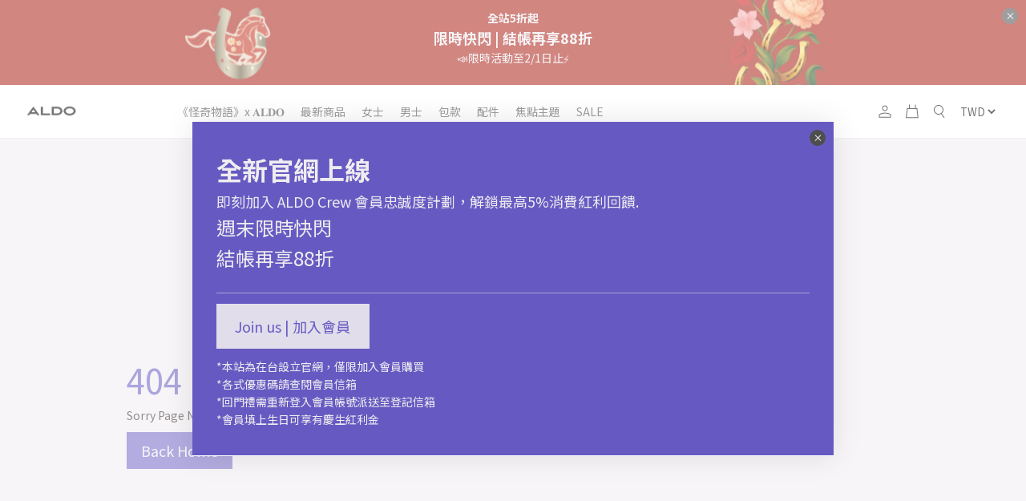

--- FILE ---
content_type: text/html; charset=UTF-8
request_url: https://www.aldotaiwan.com/product/detail/02-08-REVA-259
body_size: 9343
content:
<!DOCTYPE html><html lang="zh-TW" class="_fontSize_mobile--85"><head><link rel="stylesheet" href="https://www.aldotaiwan.com/assets/cache/92a11be4c16513a8af410cc59d024537.css" /><title>Product | Detail | 02 08 Reva 259 | ALDO Shoes Taiwan</title><meta http-equiv="Content-Type" content="text/html; charset=utf-8" /><meta http-equiv="X-UA-Compatible" content="IE=edge, chrome=1" /><meta name="robots" content="index, follow" /><meta name="viewport" content="width=device-width, initial-scale=1" /><meta name="mobile-web-app-capable" content="yes" /><meta name="apple-mobile-web-app-capable" content="yes" /><meta name="apple-mobile-web-app-title" content="Product | Detail | 02 08 Reva 259 | ALDO Shoes Taiwan" /><meta name="format-detection" content="telephone=no" /><!-- ::Begin Fav and touch icons:: --><link href="https://www.aldotaiwan.com/files/large/c81a1fa9725e2a3d13ba1c5afd1d863e.png" rel="shortcut icon" /><!-- ::End Fav and touch icons:: --><style type="text/css">:root{--plt-primary:#665ac2;--plt-secondary:#ffffff;--plt-light:#efecf0;--plt-dark:#3a2e2c;--plt-header-font:#000000;--plt-header-bgn:#FFFFFF;--plt-header-nav-highlight:#665AC2;--plt-footer-font:#FFFFFF;--plt-footer-bgn:#3A2E2C;--plt-ui-bgn-color:#ffffff;--plt-ui-text-color:#000000;--plt-bag-bgn-color:#ffffff;--plt-bag-text-color:#000000;--plt-bag-card-bgn-color:#ffffff;--plt-bag-card-text-color:#000000;--plt-bag-count-bgn-color:#000000;--plt-bag-count-text-color:#ffffff;--plt-page-bgn-color:#fafafa;--plt-page-text-color:#000000;--plt-tip-text-color:#f38800;--plt-btn-text-color:#ffffff;--plt-btn-bgn-color-primary:#665ac2;--plt-form-elm-bgn-color:#ffffff;--plt-form-elm-text-color:#000000;--content-max-width:90%;--container-max-width:inherit;--layout-column-padding:15px;--layout-container-x-padding:5%;--layout-fullwidth-container-xpadding:30px;}</style><style type="text/css">._plt-set{--set-title:var(--plt-primary);--set-paragraph:var(--plt-dark);--set-bg:var(--plt-light);--set-btn-text:var(--plt-light);--set-btn-bg:var(--plt-primary);}._plt-set2{--set-title:var(--plt-light);--set-paragraph:var(--plt-set2-paragraph-customize);--set-bg:var(--plt-dark);--set-btn-text:var(--plt-dark);--set-btn-bg:var(--plt-light);}._plt-set3{--set-title:var(--plt-light);--set-paragraph:var(--plt-light);--set-bg:var(--plt-primary);--set-btn-text:var(--plt-primary);--set-btn-bg:var(--plt-light);}._plt-set4{--set-title:var(--plt-dark);--set-paragraph:var(--plt-dark);--set-bg:var(--plt-secondary);--set-btn-text:var(--plt-secondary);--set-btn-bg:var(--plt-dark);}._plt-set5{--set-title:var(--plt-set5-title-customize);--set-paragraph:var(--plt-set5-paragraph-customize);--set-bg:var(--plt-set5-bg-customize);--set-btn-text:var(--plt-set5-btn-text-customize);--set-btn-bg:var(--plt-set5-btn-bg-customize);}._plt-set6{--set-title:var(--plt-set6-title-customize);--set-paragraph:var(--plt-set6-paragraph-customize);--set-bg:var(--plt-set6-bg-customize);--set-btn-text:var(--plt-set6-btn-text-customize);--set-btn-bg:var(--plt-set6-btn-bg-customize);}:root{--plt-set2-paragraph-customize:#ffffff;--plt-set5-title-customize:#000000;--plt-set5-paragraph-customize:#de0a10;--plt-set5-bg-customize:#ffef71;--plt-set5-btn-text-customize:#ffffff;--plt-set5-btn-bg-customize:#000000;--plt-set6-title-customize:#ffffff;--plt-set6-paragraph-customize:#000000;--plt-set6-bg-customize:#d0f44a;--plt-set6-btn-text-customize:#000000;--plt-set6-btn-bg-customize:#ffffff;}</style><link href="https://fonts.googleapis.com/css2?family=Noto+Sans+TC:wght@400;700&display=swap" rel="stylesheet" /><link href="https://fonts.googleapis.com/css2?family=Noto+Sans+TC:wght@400;700&display=swap" rel="stylesheet" /><style type="text/css">:root{--font-family--body:'Noto Sans TC';--font-family--title:'Noto Sans TC';}body{font-family:var(--font-family--body);}h1,h2,h3,h4,h5,h6{font-family:var(--font-family--title);}._block_section h1,._h1,._p1,._block_section .p1,._block_section ._clip_p1{font-size:2.625rem;}._block_section h2,._h2,._p2,._block_section .p2,._block_section ._clip_p2{font-size:2rem;}._block_section h3,._h3,._p3,._block_section .p3,._block_section ._clip_p3{font-size:1.5rem;}._block_section h4,._h4,._p4,._block_section .p4,._block_section ._clip_p4{font-size:1.125rem;}._block_section h5,._h5,._p5,._block_section .p5,._block_section ._clip_p5{font-size:0.875rem;}._block_section p{font-size:0.875rem;}._block_section h6,._h6,._p6,._block_section .p6,._block_section ._clip_p6{font-size:0.75rem;}body{font-size:0.8125rem;}</style><script>
  var logger = function() {
    var oldConsole = {
      log: null,
      warn: null
    };

    var pub = {};

    pub.enableLogger = function enableLogger() {
      for (var k in oldConsole)
      {
        if (oldConsole[k] == null) break;
        if (window['console'][k] != undefined) window['console'][k] = oldConsole[k];
      }
    };

    pub.disableLogger = function disableLogger() {
      for (var k in oldConsole)
      {
        if (window['console'][k] != undefined)
        {
          oldConsole[k] = window['console'][k];
          window['console'][k] = function() {};
        }
      }
    };

    return pub;
  }();

      logger.disableLogger();
  </script><!-- ::Begin vendors-top scripts:: --><script src="https://www.aldotaiwan.com/vendors/jquery-3.5.1/jquery-3.5.1.min.js"></script><script src="https://www.aldotaiwan.com/vendors/jquery.cookie/jquery.cookie.min.js"></script><link rel="canonical" href="https://www.aldotaiwan.com/product/detail/02-08-REVA-259" /><meta vmid="og:title" name="og:title" content="Product | Detail | 02 08 Reva 259 | ALDO Shoes Taiwan" data-vue-meta="true" /><meta vmid="og:type" property="og:type" content="website" data-vue-meta="true" /><meta vmid="og:url" property="og:url" content="https://www.aldotaiwan.com/product/detail/02-08-REVA-259" data-vue-meta="true" /><meta vmid="og:site_name" property="og:site_name" content="ALDO Shoes Taiwan" data-vue-meta="true" /><script src="https://www.aldotaiwan.com/vendors/greensock/gsap.min.js"></script><script src="https://www.aldotaiwan.com/vendors/greensock/ScrollTrigger.min.js"></script><script src="https://www.aldotaiwan.com/vendors/highlight/11.4.0/highlight.min.js"></script><script>hljs.highlightAll();</script><!-- ::End vendors-top scripts:: --><script src="https://www.aldotaiwan.com/assets/cache/278a5702e4b1604103f14d7b0b819920.js"></script><!-- ::Begin IE6 - 8 load file:: -->
<!--[if lt IE 9]><script type="text/javascript">
    $(function(){
      noSupportAlert("#000", "content/");
    });
  </script><![endif]-->
<!-- ::End IE6 - 8 load file:: --> <!-- Global site tag (gtag.js) - Google Analytics --><script async src="https://www.googletagmanager.com/gtag/js?id=G-R0BTPRPV4X"></script><script>
  window.dataLayer = window.dataLayer || [];
  function gtag(){dataLayer.push(arguments);}
  gtag('js', new Date());

  gtag('config', 'G-R0BTPRPV4X');
</script><script>
  !function(f,b,e,v,n,t,s)
  {if(f.fbq)return;n=f.fbq=function(){n.callMethod?
  n.callMethod.apply(n,arguments):n.queue.push(arguments)};
  if(!f._fbq)f._fbq=n;n.push=n;n.loaded=!0;n.version='2.0';
  n.queue=[];t=b.createElement(e);t.async=!0;
  t.src=v;s=b.getElementsByTagName(e)[0];
  s.parentNode.insertBefore(t,s)}(window, document,'script',
  'https://connect.facebook.net/en_US/fbevents.js');
  fbq('init', '3746549565441264');
  fbq('track', 'PageView');
  </script><noscript><img height="1" width="1" style="display:none" src="https://www.facebook.com/tr?id=3746549565441264&ev=PageView&noscript=1" /></noscript><script async src="https://www.googletagmanager.com/gtag/js?id=AW-369064662"></script><script>
  window.dataLayer = window.dataLayer || [];
  function gtag(){dataLayer.push(arguments);}
  gtag('js', new Date());
  gtag('config', 'AW-369064662');
  
  var google_ad_tracking_id = 'aZlKCLryxJICENb1_a8B';
  </script><meta name="google-site-verification" content="sngMBbnTOqfJE-nqtkjO8uCagbwmhhHRcuiYoThIW9o" /><!-- Google Tag Manager --><script>(function(w,d,s,l,i){w[l]=w[l]||[];w[l].push({'gtm.start':
  new Date().getTime(),event:'gtm.js'});var f=d.getElementsByTagName(s)[0],
  j=d.createElement(s),dl=l!='dataLayer'?'&l='+l:'';j.async=true;j.src=
  'https://www.googletagmanager.com/gtm.js?id='+i+dl;f.parentNode.insertBefore(j,f);
  })(window,document,'script','dataLayer','GTM-5JDRB56');</script><!-- End Google Tag Manager --></head><body class=" _themeType__mainNav-display-1
_themeType__mainNav-type-1 _themeType__mobileMainNav-type-1 _themeType__subNav-type-2 _themeOption_header__fontSize--2 _themeOption_footer__fontSize--2
_themeOption_buttonRadius--none _storeOption_productFilter--1
_storeOption_orderBuy__size--large _storeOption_orderBuy__type--solid _storeOption_product__CoverProportion--3-4 _storeOption_product_list--col-4 _storeOption_product_mobile_list--col-2 _themeOption_inputStyle-1 _themeType__mainNav--mid _layout_basic "><div class="_stickyFooter"><div id="js-sticky-footer-main" class="_stickyFooter__main"><div class="_information"><div class="_information_con"><div id="js-information-top" class="js-information _information_bar" ><div class="_information_bar__content"><div class="js-information-top-swiper swiper-container"><div class="swiper-wrapper"><div class='swiper-slide'><div><article class="_block13 insertBelow _plt-set _plt-set3" data-ver="3" data-config='{"type":"block","name":"block13"}' data-align="true" id="block-9675ec49-8855-4d02-accd-d44c087ef850" data-classes="" style=""><div class="_block_section _block_pointEvent--none" style="justify-content: center; padding-top: 0%; padding-bottom: 1%;"><div data-ver="4" class="_clip_bg" data-deletable="false" data-config='{"type":"bg"}' id="item-9268f8df-1125-4603-a7f5-3a9cb3c2a1cb"><a class="_block_item__href" href="" data-action="link"><div class="_clip_bgContainer" data-parallex="zoom-in"><img src="https://www.aldotaiwan.com/files/resize/1920/c1783c0f907d9519e66acc1aa933b472.jpg" data-source="https://www.aldotaiwan.com/files/resize/1920/c1783c0f907d9519e66acc1aa933b472.jpg" alt="" data-name="c1783c0f907d9519e66acc1aa933b472.jpg" data-filter='{"opacity":1,"saturate":1}' style="filter: opacity(1) saturate(1);"></div></a></div><div class="_block_container" style="width: 90%; max-width: 90%;"><div class="_block_wrap"><div class="_block_item" data-insertable="true"><div class="_clip_paragraph" data-ver="3" data-deletable="" data-config='{"type":"paragraph"}' id="item-c6c110c9-6638-4e70-9883-a1f803bf5ded"><div class="_clip_paragraph__content cke_focus" id="d2dd8ea2-f0a3-4f25-91f0-419f3f45d956" contenteditable="false" data-placeholder="fill something"><h5 class="_clip_title"><b>全站5折起</b></h5><h4 class="_clip_title"><b>限時快閃 | 結帳再享88折</b></h4><p class="p5">📣限時活動至2/1日止⚡</p></div></div></div></div></div></div></article></div></div></div></div></div><button class="js-information-close _information_modal__close"type="button"></button></div></div><div id="js-information-modal" class="js-information _information_modal modal fade" tabindex="-1" role="dialog" aria-labelledby="informationModalLabel" aria-hidden="true" ><div class="modal-dialog " role="document"><div class="modal-content"><div class="modal-body"><div class="js-information-modal-swiper swiper-container" ><div class="swiper-wrapper"><div class='swiper-slide'><div><article class="_block22 _plt-set _plt-set3" data-ver="3" data-config='{"type":"block","name":"block22"}' id="block-fd960077-d25c-4998-a867-defd6df075c0" style="" data-align="true"><div class="_block_section" style="justify-content: center; padding-top: 3%; padding-bottom: 3%;"><div data-ver="4" class="_clip_bg" data-deletable="false" data-config='{"type":"bg"}' id="item-5712aef3-7077-4d1d-a99f-6b692b81cce3"><div class="_clip_bgContainer"></div></div><div class="_block_container" style="width: 100%;"><div class="_block_wrap"><div class="_block_item insertMe" data-insertable="true"><div class="_clip_paragraph" data-ver="3" data-deletable="" data-config='{"type":"paragraph"}' id="item-ff755536-b342-4c1d-a898-bda57917fe64"><div class="_clip_paragraph__content cke_focus" id="d900dedf-086c-4b33-aa9f-1db0b55fe3e8" contenteditable="false" data-placeholder="fill something"><p class="p2"><strong>全新官網上線&nbsp;</strong></p><p class="p4">即刻加入&nbsp;ALDO&nbsp;Crew&nbsp;會員忠誠度計劃，解鎖最高5%消費紅利回饋.</p><p class="p3">週末限時快閃</p><p class="p3">結帳再享88折</p></div></div><div class="_clip_horizontalLine" data-ver="1" data-deletable="" data-config='{"type":"horizontal_line"}' id="clip-88da2d79-4c80-4373-b9da-1ecc7637ed74"><div class="_clip_horizontalLine__line"></div></div><div class="_clip_btn" data-ver="2" data-config='{"type":"btn"}' style="justify-content:;" id="item-1fbe8611-3a59-4f2e-be72-0dc1441510a2"><a href="https://www.aldotaiwan.com/register" target="_blank" data-link-type="url" data-pid="" data-file-name="" class="_clip_btnLink _clip_btnLink--solid _clip_btnLink--md _clip_btnLink--paddingSm">Join us | 加入會員</a></div><div class="_clip_paragraph" data-ver="3" data-deletable="" data-config='{"type":"paragraph"}' id="clip-80044143-51d9-42ba-9a1e-746c45723a4d"><div class="_clip_paragraph__content cke_focus" id="71b250d6-7feb-49e8-8bbb-1e0d64aed0ab" contenteditable="false" data-placeholder="fill something"><p class="p5">*本站為在台設立官網，僅限加入會員購買</p><p class="p5">*各式優惠碼請查閱會員信箱</p><p class="p5">*回門禮需重新登入會員帳號派送至登記信箱</p><p class="p5">*會員填上生日可享有慶生紅利金</p></div></div></div></div></div></div></article></div></div></div></div></div><button type="button" class="_information_modal__close" data-dismiss="modal" ></button></div></div></div><div id="js-information-bottom" class="js-information _information_bottom"><div class="_information_bar__content"><div class="js-information-bottom-swiper swiper-container"><div class="swiper-wrapper"></div></div><button class="js-information-close _information_modal__close"type="button"></button></div></div></div><script src="https://www.aldotaiwan.com/assets/cache/fdd7df36229b7b95e95275ea3cfe7645.js"></script><div id="js-headerGroup" class="_headerGroup _themeType__mainNav--mid"><div class="_headerGroup_wrap"><div id="js-header" class="_header"><div class="_header_container"><div class="_header_row"><div class="_header_col"><a class="_header_brand" href="https://www.aldotaiwan.com/"><picture><source media="(max-width: 1000px)" srcset="https://www.aldotaiwan.com/files/large/9e5e6e4ff648cf22eb1a8eb09446452a.png"> <img class="_header_brand__logo" src="https://www.aldotaiwan.com/files/large/9e5e6e4ff648cf22eb1a8eb09446452a.png" alt="ALDO Shoes Taiwan"></picture></a> <ul class="_header_nav"> <li class="first"><a href="https://www.aldotaiwan.com/STRANGER-THINGS">《怪奇物語》x 𝐀𝐋𝐃𝐎</a></li><li class="has_children"><a href="https://www.aldotaiwan.com/New-Arrival"> 最新商品</a><ul><li class="first"><a href="https://www.aldotaiwan.com/New-Arrival/New-In-Women">新到貨｜女士</a></li><li class="last"><a href="https://www.aldotaiwan.com/New-Arrival/New-In-Men">新到貨｜男士</a></li></ul></li><li class="has_children"><a href="https://www.aldotaiwan.com/Women">女士</a><ul><li class="first"><a href="https://www.aldotaiwan.com/Women/Heels-">經典跟鞋</a></li><li><a href="https://www.aldotaiwan.com/Women/Sandals-">涼跟鞋｜拖鞋</a></li><li><a href="https://www.aldotaiwan.com/Women/Flats-Loafers">平底鞋 | 樂福鞋</a></li><li><a href="https://www.aldotaiwan.com/Women/Mules-Wedge">穆勒鞋 | 厚底鞋</a></li><li><a href="https://www.aldotaiwan.com/Women/Sneakers">愛多小白鞋 | 潮流球鞋</a></li><li><a href="https://www.aldotaiwan.com/Women/Boots-" data-labels="靴子">靴子</a></li><li class="last"><a href="https://www.aldotaiwan.com/Women/Women-">全部當季女鞋</a></li></ul></li><li class="has_children"><a href="https://www.aldotaiwan.com/Men">男士</a><ul><li class="first"><a href="https://www.aldotaiwan.com/Men/Dress-shoes--Loafers-shoes-">紳士皮鞋 | 樂福鞋</a></li><li><a href="https://www.aldotaiwan.com/Men/Sneakers--Casual">運動休閒鞋 | 涼拖鞋</a></li><li><a href="https://www.aldotaiwan.com/Men/Men-Handbag">男士包款</a></li><li class="last"><a href="https://www.aldotaiwan.com/Men/Men-">全部男鞋</a></li></ul></li><li class="has_children"><a href="https://www.aldotaiwan.com/Handbag">包款</a><ul><li class="first"><a href="https://www.aldotaiwan.com/Handbag/Crossbody">肩背包 | 水桶包 | 斜跨包</a></li><li><a href="https://www.aldotaiwan.com/Handbag/Totes--Backpacks">托特包 | 後背包</a></li><li><a href="https://www.aldotaiwan.com/Handbag/Top-handle">手提包 | 晚宴包</a></li><li class="last"><a href="https://www.aldotaiwan.com/Handbag/HandBag-">全部包款</a></li></ul></li><li class="has_children"><a href="https://www.aldotaiwan.com/Others">配件</a><ul><li class="first"><a href="https://www.aldotaiwan.com/Others/Accessories">飾品</a></li><li><a href="https://www.aldotaiwan.com/Others/Wallets">皮夾迷你包</a></li><li class="last"><a href="https://www.aldotaiwan.com/Others/Shoe-care">鞋保養品 | 購物袋</a></li></ul></li><li class="has_children"><a href="https://www.aldotaiwan.com/Online-Exclusives">焦點主題</a><ul><li class="first"><a href="https://www.aldotaiwan.com/Online-Exclusives/Special-Occasion">節慶系列 | 聚會焦點</a></li><li><a href="https://www.aldotaiwan.com/Online-Exclusives/Collection">Collection限量 | 場合穿搭系列</a></li><li><a href="https://www.aldotaiwan.com/Online-Exclusives/Flex">Pillow Walk 舒適上班系列</a></li><li><a href="https://www.aldotaiwan.com/Online-Exclusives/Lightweight">Lightweight 輕量系列</a></li><li><a href="https://www.aldotaiwan.com/Online-Exclusives/Love-Planet">Love Planet 愛地球系列</a></li><li class="last"><a href="https://www.aldotaiwan.com/Online-Exclusives/ARTIST-SERIES">藝術家聯名系列</a></li></ul></li><li class="last has_children"><a href="https://www.aldotaiwan.com/outlet-sale">SALE</a><ul><li class="first"><a href="https://www.aldotaiwan.com/outlet-sale/Limited _Time_Offer">官網特賣女鞋</a></li><li><a href="https://www.aldotaiwan.com/outlet-sale/Men">官網特賣男鞋</a></li><li><a href="https://www.aldotaiwan.com/outlet-sale/Sale-handbag">官網特賣包款</a></li><li class="last"><a href="https://www.aldotaiwan.com/outlet-sale/flash-sale-luckybag">新春福袋</a></li></ul></li> </ul> <ul class="_header_tools"> <li id="js-login-button" class="_header_tools__item"> <a class="_header_tools__link" href="https://www.aldotaiwan.com/login"> <span class="_header_tools__linkIcon"> <img class="js-svg" src="/addons/theme_addons/theme_lib/img/svg/icon-member.svg" alt="Account"> </span> </a> </li> <li class="_header_tools__item"><div id="js-shopping-bag"></div></li> <li class="_header_tools__item"> <span class="_header_tools__link" data-toggle="modal" data-target="#js-modalSearch"> <img class="js-svg" src="/addons/theme_addons/theme_lib/img/svg/icon-search.svg" alt="Search"> </span> </li> <li class="_header_tools__item"><div id="js-currency-change"></div></li> </ul><div class="_header_mobileToggle"><span class="_header_mobileToggle__icon" data-toggle="modal" data-target="#js-modal-nav"> <img class="js-svg" src="/addons/theme_addons/theme_lib/img/svg/icon-toggle.svg" alt="Mobile nav"> </span></div></div></div></div></div></div></div><script src="https://www.aldotaiwan.com/assets/cache/873e489395c22ee14556905e0c34ffe4.js"></script><div class="_stickyFooter__mainContent"><article class="_block22 _plt-set" data-ver="1" data-config='{"type":"block","name":"block22"}' id="block-dfe3a676-70f6-4429-98b6-151dbd5cad2f" style=""><div class="_block_section" style="justify-content: center; padding-top: 20%; padding-bottom: 20%;"><div data-ver="1" class="_clip_bg" data-deletable="false" data-config='{"type":"bg"}' id="item-5a97dfb9-5eab-4b8a-a8be-51ea166a192d"><div class="_clip_bgContainer"></div></div><div class="_block_container" style="width:80%"><div class="_block_wrap"><div class="_block_item" data-insertable="true"><div class="_clip_paragraph" data-ver="3" data-deletable="" data-config='{"type":"paragraph"}' id="item-747ec79d-f0a4-4c59-bf23-2049c457ff8b"><div class="_clip_paragraph__content" id="1aac1aa7-3081-46b3-9b49-f53579af2230" contenteditable="false" data-placeholder="fill something"><h1 class="_clip_title">404</h1><p class="p5">Sorry Page Not Found</p></div></div><div class="_clip_btn" data-ver="1" data-deletable="" data-config='{"type":"btn"}' id="clip-3d887fd9-cb3a-47ef-a5a2-6a217bf62003"><a href="/" class="_clip_btnLink _clip_btnLink--solid _clip_btnLink--md">Back Home</a></div></div></div></div></div></article></div></div><footer class="_footer _footer--default _footer--paddingY-sm "><div class="_footer_top"><div class="_footer_top__container"><div class="_footer_top__row"><div class="_footer_top__col _footer_top__col--sitemap"><div class="_footer_sitemap "><ul id="" class="_footer_sitemap__list" > <li class="first"><a href="https://www.aldotaiwan.com/About">關於ALDO</a></li><li><a href="https://www.aldotaiwan.com/HowtoBuy">購物流程</a></li><li><a href="https://www.aldotaiwan.com/Contact">聯絡我們</a></li><li><a href="https://www.aldotaiwan.com/maintenance">商品保養</a></li><li><a href="https://www.aldotaiwan.com/track">訂單追蹤</a></li><li><a href="https://www.aldotaiwan.com/store">門市資訊</a></li><li><a href="https://www.aldotaiwan.com/member_rights">問與答｜會員權益</a></li><li class="last"><a href="https://www.aldotaiwan.com/privacy-policy">服務與隱私權條款</a></li> </ul></div></div><div class="_footer_top__col"><div class="_footer_social _footer_social--iconSm"><div class="_footer_social__list"><div class="_footer_social__item"><a href="https://www.facebook.com/aldoshoestaiwan/?epa=SEARCH_BOX" target="_blank" class="_footer_social__link"> <img src="https://www.aldotaiwan.com/files/large/63719f292cafd6ff63f23dd43daaf9bd.png" alt="Facebook"/> </a></div><div class="_footer_social__item"><a href="https://www.instagram.com/hsinyu_tw/" target="_blank" class="_footer_social__link"> <img src="https://www.aldotaiwan.com/files/large/b7cb58a99ae2afdd786d31eb3774d205.png" alt="Instagram"/> </a></div><div class="_footer_social__item"><a href="https://lin.ee/8i22kVo" target="_blank" class="_footer_social__link"> <img src="https://www.aldotaiwan.com/files/large/b61b63e304b447cf24141e228b640fbb.png" alt="LINE"/> </a></div></div></div></div></div></div></div><div class="_footer_bottom"><div class="_footer_bottom__container"><div class="_footer_bottom__row"><div class="_footer_bottom__col"><cite class="_footer_bottom__copyright"><p>Copyright © ALDO Shoes Taiwan</p></cite></div></div></div></div></footer><script src="https://www.aldotaiwan.com/assets/cache/ac57e62e55ba125c233971774e7a371a.js"></script><div id="js-modal-nav" class="modal fade _modalNav "><div class="modal-dialog _modalNav_dialog"><div class="modal-content _modalNav_content"><ul class="_modalNav_content__header"> <li class="first"><a href="https://www.aldotaiwan.com/STRANGER-THINGS">《怪奇物語》x 𝐀𝐋𝐃𝐎</a></li><li class="has_children"><a href="https://www.aldotaiwan.com/New-Arrival"> 最新商品</a><ul><li class="first"><a href="https://www.aldotaiwan.com/New-Arrival/New-In-Women">新到貨｜女士</a></li><li class="last"><a href="https://www.aldotaiwan.com/New-Arrival/New-In-Men">新到貨｜男士</a></li></ul></li><li class="has_children"><a href="https://www.aldotaiwan.com/Women">女士</a><ul><li class="first"><a href="https://www.aldotaiwan.com/Women/Heels-">經典跟鞋</a></li><li><a href="https://www.aldotaiwan.com/Women/Sandals-">涼跟鞋｜拖鞋</a></li><li><a href="https://www.aldotaiwan.com/Women/Flats-Loafers">平底鞋 | 樂福鞋</a></li><li><a href="https://www.aldotaiwan.com/Women/Mules-Wedge">穆勒鞋 | 厚底鞋</a></li><li><a href="https://www.aldotaiwan.com/Women/Sneakers">愛多小白鞋 | 潮流球鞋</a></li><li><a href="https://www.aldotaiwan.com/Women/Boots-" data-labels="靴子">靴子</a></li><li class="last"><a href="https://www.aldotaiwan.com/Women/Women-">全部當季女鞋</a></li></ul></li><li class="has_children"><a href="https://www.aldotaiwan.com/Men">男士</a><ul><li class="first"><a href="https://www.aldotaiwan.com/Men/Dress-shoes--Loafers-shoes-">紳士皮鞋 | 樂福鞋</a></li><li><a href="https://www.aldotaiwan.com/Men/Sneakers--Casual">運動休閒鞋 | 涼拖鞋</a></li><li><a href="https://www.aldotaiwan.com/Men/Men-Handbag">男士包款</a></li><li class="last"><a href="https://www.aldotaiwan.com/Men/Men-">全部男鞋</a></li></ul></li><li class="has_children"><a href="https://www.aldotaiwan.com/Handbag">包款</a><ul><li class="first"><a href="https://www.aldotaiwan.com/Handbag/Crossbody">肩背包 | 水桶包 | 斜跨包</a></li><li><a href="https://www.aldotaiwan.com/Handbag/Totes--Backpacks">托特包 | 後背包</a></li><li><a href="https://www.aldotaiwan.com/Handbag/Top-handle">手提包 | 晚宴包</a></li><li class="last"><a href="https://www.aldotaiwan.com/Handbag/HandBag-">全部包款</a></li></ul></li><li class="has_children"><a href="https://www.aldotaiwan.com/Others">配件</a><ul><li class="first"><a href="https://www.aldotaiwan.com/Others/Accessories">飾品</a></li><li><a href="https://www.aldotaiwan.com/Others/Wallets">皮夾迷你包</a></li><li class="last"><a href="https://www.aldotaiwan.com/Others/Shoe-care">鞋保養品 | 購物袋</a></li></ul></li><li class="has_children"><a href="https://www.aldotaiwan.com/Online-Exclusives">焦點主題</a><ul><li class="first"><a href="https://www.aldotaiwan.com/Online-Exclusives/Special-Occasion">節慶系列 | 聚會焦點</a></li><li><a href="https://www.aldotaiwan.com/Online-Exclusives/Collection">Collection限量 | 場合穿搭系列</a></li><li><a href="https://www.aldotaiwan.com/Online-Exclusives/Flex">Pillow Walk 舒適上班系列</a></li><li><a href="https://www.aldotaiwan.com/Online-Exclusives/Lightweight">Lightweight 輕量系列</a></li><li><a href="https://www.aldotaiwan.com/Online-Exclusives/Love-Planet">Love Planet 愛地球系列</a></li><li class="last"><a href="https://www.aldotaiwan.com/Online-Exclusives/ARTIST-SERIES">藝術家聯名系列</a></li></ul></li><li class="last has_children"><a href="https://www.aldotaiwan.com/outlet-sale">SALE</a><ul><li class="first"><a href="https://www.aldotaiwan.com/outlet-sale/Limited _Time_Offer">官網特賣女鞋</a></li><li><a href="https://www.aldotaiwan.com/outlet-sale/Men">官網特賣男鞋</a></li><li><a href="https://www.aldotaiwan.com/outlet-sale/Sale-handbag">官網特賣包款</a></li><li class="last"><a href="https://www.aldotaiwan.com/outlet-sale/flash-sale-luckybag">新春福袋</a></li></ul></li> </ul></div></div><button class="_modalNav_close" type="button" data-dismiss="modal">×</button></div><script src="https://www.aldotaiwan.com/assets/cache/d38d5f7ff549457e71b92ad872ceb17e.js"></script><div id="js-search-app"><search id="js-search" inline-template><div id="js-modalSearch" class="modal fade _modalSearch"><div class="modal-dialog _modalSearch_dialog"><div class="modal-content _modalSearch_content"><form class="_search" @submit.prevent="searchFormHandler"><div class="_search_container _form_elm"><div class="_search_field _search_field--first _form_elm__main"><div class="_search_field _search_field--full"><input type="text" name="search" placeholder="請輸入尋找關鍵字" class="_search_field__input" ref="inputKeywords" required ></div><div class="_search_send"><button class="_search_send__btn" type="submit"> <!-- <span class="_search_send__txt">搜尋</span> --> <span class="_search_send__icon"> <img src="/addons/theme_addons/theme_lib/img/svg/icon-search.svg" alt="Search"> </span> </button></div></div><div class="_search_checkBar row mt-4"><div class="_search_check col-auto my-1"><div class="_form_elm _form_elm--checkbox"><input id="search-product" type="radio" name="type" value="product" required> <label for="search-product" class="_form_elm__label"> <span class="_form_elm__labelIcon"></span> <span class="_form_elm__labelName"> <span>商品</span> </span> </label></div></div></div></div></form></div></div></div></search></div><div id="js-modal-inquire-app"></div></div><script src="https://www.aldotaiwan.com/assets/cache/a5e634e4983c86c94d72efb3fb6ec6d2.js"></script><!-- ::Begin vendors scripts:: --><script src="https://www.aldotaiwan.com/assets/cache/a7f8d2a219e823488766509e6dfb4575.js"></script><!-- ::plt 2.0:: --><script src="https://www.aldotaiwan.com/assets/cache/b795a65b3139847939f03d6d70e15659.js"></script><!-- ::End vendors scripts:: --> <!-- ::Begin site scripts:: --><script src="https://www.aldotaiwan.com/assets/cache/4f47ded6f5f9f852186663be2f18b01e.js"></script><!-- ::End site scripts:: --><script>
  var SETTINGS = {
    site_name: `ALDO Shoes Taiwan`,
    site_slogan: `官方網站`,
    site_logo: `https://www.aldotaiwan.com/files/large/9e5e6e4ff648cf22eb1a8eb09446452a.png`,
    site_footer_copy: `<p>Copyright © ALDO Shoes Taiwan</p>`,
    meta_topic: `ALDO SHOES 加拿大時尚品牌, 台灣唯一官方網站, ALDO 專櫃販售高品質男鞋, 女鞋, 包包, 太陽眼鏡, 配件飾品, 同時也是人氣節目「女人我最大」及網紅造型師們推薦品牌！`,
    currency: `TWD.`,
    currency_code: `TWD`,
    bcscale_set: `0`
  };

  var AUTO_LANGUAGE = `tw`;
  var BASE_URI = `/`;
  var PYRO_GTLD = ``;
  var PYRO_GTLD_BASE_URL = `https://www.aldotaiwan.com/`;
  var THEME_URL = `https://www.aldotaiwan.com/addons/theme_addons/themes/basic/`;
  var CDN_URL = `https://www.aldotaiwan.com/vendors/`;
  var THEME_NAME = `預設主題`;
  var THEME_LIB_URL = `https://www.aldotaiwan.com/addons/theme_addons/theme_lib/`;
  var PRODUCT_DETAIL_URL = `https://www.aldotaiwan.com/product/detail/`;
  var SITE_URL = `https://www.aldotaiwan.com/`;
  var SITE_NAME = `ALDO Shoes Taiwan`;
  var COOKIE_PREFIX = `www_`;
  var ENVIRONMENT = `production`;
  var SHOPPING_MODULE_ON = `true`;
  var SHOPPING_BAG = `2`;
  var ADD_PRODUCT_OPEN_SHOPPING_BAG = `1`;
  var RETURN_PROCESS_ON = `0`;
  var CANCEL_PROCESS_ON = `0`;
  var USER_VERIFY_TO_CHECKOUT_ON = `1`;
  var PRODUCT_INVENTORY_REMIND = `1`;
  var PRODUCT_INVENTORY_LIMIT = `9`;
  var ORDER_PRODUCT_ADD_LIMIT = `20`;
  var ORDER_PRODUCT_LIST_LIMIT = `30`;
  var ORDER_PRODUCT_LIST_COL = `4`;
  var ORDER_PRODUCT_LIST_GUTTER = `gutterSm`;
  var BOOKING_LIST_GUTTER = `gutterSm`;
  var ORDER_PRODUCT_COVER_PROPROTION = `3-4`;
  var ORDER_PRODUCT_COVER_HOVER = `0`;
  var ORDER_BUY_AT = `2`;
  var ORDER_BUY_SIZE = `large`;
  var ORDER_ENABLE_RECEIPT = `1`;
  var ORDER_PRODUCT_COVER_BORDER = `0`;
  var USER_LOGINED_IN = `false`;
  var WORKS_COVER_RATIO = `0-0`;
  var BLOG_COVER_RATIO = `0-0`;
  var ORDER_GALLERY_LAYOUT = `thumbColumn1Vertical`;
  var CURRENCY_CHANGE = `1`;
  var SUPPORT_CURRENCIES = `{"twd":{"code":"TWD","symbol":"TWD.","decimals":0,"rate":31.388}}`;
  var ORDER_LOADMORE_TYPE = `1`;
  var SIDENAV_COLLASPE = `_sideNav--default`;
  var MOBILE_ADDTOBAG = `1`;
  var MOBILE_BUY = ``;
  var BLOG_DATE_FORMAT = `numberDateTime`;
  var WORKS_DATE_FORMAT = `numberDateTime`;
  var NEWS_DATE_FORMAT = `numberDateTime`;
  var PRODUCT_TAG_ALIGN = `0`;
  var BLOG_TAG_ALIGN = `0`;
  var WORKS_TAG_ALIGN = `left`;

  var _helper, _tracking, _common, _msg, _global, _cart, _readmore;

  var _tracking = new SITE.Tracking({
        debug : false,
        driver: ['fbpixel', 'ga', 'gagtag'],
      eventTarget: '.js-tracking'
  });

  $(function () {
    _helper = new SITE.Helper();

    _msg = new SITE.Message({
      langCode: 'tw'
    });
  });
</script><script src="https://www.aldotaiwan.com/assets/cache/1d4c3393aa672873ffb0663f8c53bd19.js"></script><script src="https://www.aldotaiwan.com/assets/cache/c74ace77e9bc13a9d994d2d518944a9b.js"></script><script>
  // Add shared js
  var _global = {};
  var _productDetail = {};
  var _headerGroup = {};
</script><!-- ::End sites scripts:: --><script src="https://www.aldotaiwan.com/assets/cache/6a134da8d4bc8f2c7a34ae2b53296e59.js"></script><style>.grecaptcha-badge{display:none !important;visibility:hidden !important;}</style><script src="https://www.recaptcha.net/recaptcha/api.js?render=6Lf9aeIfAAAAAL4G6iAiSrCtZFm6zAWPRL8lJJRm" async defer></script><script>
    $(function() {
      function initRecaptcha(action, callback) {
        try
        {
          grecaptcha.ready(function() {
            grecaptcha
              .execute('6Lf9aeIfAAAAAL4G6iAiSrCtZFm6zAWPRL8lJJRm', { action: action })
              .then(function(token) {
                if (callback != undefined) callback(token);
              });
          });
        }
        catch (err)
        {
          console.log(err);
        }
      }
      
      $('body').on('submit.recaptcha_v3', 'form.js-reCAPTCHA-form', function(e, callback) {
        e.preventDefault();
        e.stopPropagation();

        var $el = $(e.currentTarget),
            action = $el.data('action'),
            mode = $el.data('mode');

        if (callback != undefined) mode = '';
        if (mode == 'callback') return;
        
        initRecaptcha(action, function(token) {
          if (callback != undefined)
          {
            callback(token);
          }
          else
          {
            $el.find('input[name="recaptcha_token"]').remove();
            $el.append('<input type="hidden" name="recaptcha_token" value="' + token + '" />');

            e.currentTarget.submit();
          }
        });
      });

      function checkRecaptchaFormExist()
      {
        var cnt = 0, limit = 20;

        var interval = setInterval(function()
        {
          if (cnt >= limit) clearInterval(interval);

          var $form = $('form.js-reCAPTCHA-form');
          
          if ($form.length > 0)
          {
            var $target = $('[type="submit"]', $form);
            
            if ($target.parent('._loader').length > 0) $target = $target.parent('._loader');

            if ($target.parent('.buttons').length > 0) $target = $target.parent('.buttons');

            if ($target.length > 0 && ! $form.hasClass('_recaptcha_ready'))
            {
              $form.addClass('_recaptcha_ready');

              var $exist_statement_txt = $form.find('._recaptcha_v3_statement__txt');
              
              if ($exist_statement_txt.length > 0)
              {
                $exist_statement_txt.html('This site is protected by reCAPTCHA and the Google <a href="https://policies.google.com/privacy?hl=zh-TW" target="_blank">Privacy Policy</a> and <a href="https://policies.google.com/terms?hl=zh-TW" target="_blank">Terms of Service</a> apply.');
              }
              else
              {
                $target.wrap('<div class="_recaptcha_v3_statement__con">');
                $target.addClass('_recaptcha_v3_statement__btn');
                $target.after('<div class="_recaptcha_v3_statement__txt">This site is protected by reCAPTCHA and the Google <a href="https://policies.google.com/privacy?hl=zh-TW" target="_blank">Privacy Policy</a> and <a href="https://policies.google.com/terms?hl=zh-TW" target="_blank">Terms of Service</a> apply.</div>');

                if ($target.parents('._clip_contact_pyro__btnContainer').length > 0)
                {
                  var align = $target.parents('._clip_contact_pyro__btnContainer').css('justify-content');
                  if (align != undefined && align != '')
                  {
                    $target.parent('._recaptcha_v3_statement__con').css('justify-content', align);
                    if (align == 'flex-start') align = 'left';
                    if (align == 'flex-end') align = 'right';
                    $target.parent('._recaptcha_v3_statement__con').find('._recaptcha_v3_statement__txt').css('text-align', align);
                  }
                }
              }
              
              clearInterval(interval);
            }
          }

          cnt++;
        }, 100);
      }

      checkRecaptchaFormExist();

      $(window).bind('popstate.recaptcha_v3', function() {
        checkRecaptchaFormExist();
      });
    });
  </script><!-- Google Tag Manager (noscript) --><noscript><iframe src="https://www.googletagmanager.com/ns.html?id=GTM-5JDRB56"height="0" width="0" style="display:none;visibility:hidden"></iframe></noscript><!-- End Google Tag Manager (noscript) --><script defer src="https://static.cloudflareinsights.com/beacon.min.js/vcd15cbe7772f49c399c6a5babf22c1241717689176015" integrity="sha512-ZpsOmlRQV6y907TI0dKBHq9Md29nnaEIPlkf84rnaERnq6zvWvPUqr2ft8M1aS28oN72PdrCzSjY4U6VaAw1EQ==" data-cf-beacon='{"version":"2024.11.0","token":"9abafaf78a8049de888e1fcd23955ab3","r":1,"server_timing":{"name":{"cfCacheStatus":true,"cfEdge":true,"cfExtPri":true,"cfL4":true,"cfOrigin":true,"cfSpeedBrain":true},"location_startswith":null}}' crossorigin="anonymous"></script>
</body></html>

--- FILE ---
content_type: image/svg+xml
request_url: https://www.aldotaiwan.com/addons/theme_addons/theme_lib/img/svg/icon-member.svg
body_size: -245
content:
<?xml version="1.0" encoding="UTF-8"?>
<svg width="24px" height="24px" viewBox="0 0 24 24" version="1.1" xmlns="http://www.w3.org/2000/svg" xmlns:xlink="http://www.w3.org/1999/xlink">
    <g id="member" stroke="none" stroke-width="1" fill="none" fill-rule="evenodd">
        <path d="M12,13.5920469 C14.580802,13.5920469 16.7939302,14.1129044 18.6379385,15.1639119 L18.9595198,15.354889 L19.4875488,15.6947595 L19.4875488,19.6845469 L4.4987793,19.6845469 L4.4987793,15.8787264 L4.70517517,15.7289957 C6.67138603,14.3026008 9.10799572,13.5920469 12,13.5920469 Z M12,14.5920469 C9.45109082,14.5920469 7.31471572,15.1759265 5.57811708,16.3391904 L5.498,16.395 L5.498,18.684 L18.487,18.684 L18.487,16.24 L18.4259515,16.2005974 C16.898593,15.256213 15.0537041,14.7260576 12.8848397,14.6143862 L12.4467453,14.597633 L12,14.5920469 Z M12,4.5 C13.9329966,4.5 15.5,6.06700338 15.5,8 C15.5,9.93299662 13.9329966,11.5 12,11.5 C10.0670034,11.5 8.5,9.93299662 8.5,8 C8.5,6.06700338 10.0670034,4.5 12,4.5 Z M12,5.5 C10.6192881,5.5 9.5,6.61928813 9.5,8 C9.5,9.38071187 10.6192881,10.5 12,10.5 C13.3807119,10.5 14.5,9.38071187 14.5,8 C14.5,6.61928813 13.3807119,5.5 12,5.5 Z" id="Path-3" fill="#000000" fill-rule="nonzero"></path>
    </g>
</svg>

--- FILE ---
content_type: image/svg+xml
request_url: https://www.aldotaiwan.com/addons/theme_addons/theme_lib/img/svg/icon-cart.svg
body_size: -566
content:
<?xml version="1.0" encoding="UTF-8"?>
<svg width="24px" height="24px" viewBox="0 0 24 24" version="1.1" xmlns="http://www.w3.org/2000/svg" xmlns:xlink="http://www.w3.org/1999/xlink">
    <g id="cart" stroke="none" stroke-width="1" fill="none" fill-rule="evenodd">
        <path d="M8.92089844,3.48571777 L8.92,7.99971777 L15.5,7.99971777 L15.5,3.48571777 L16.5,3.48571777 L16.5,7.99971777 L18.3665549,8 L19.8023792,20.1855457 L4,20.1855457 L5.56348738,8 L7.92,7.99971777 L7.92089844,3.48571777 L8.92089844,3.48571777 Z M17.477262,8.99954688 L6.44326198,8.99954688 L5.13526198,19.1845469 L18.677262,19.1845469 L17.477262,8.99954688 Z" id="Path-6" fill="#000000" fill-rule="nonzero"></path>
    </g>
</svg>